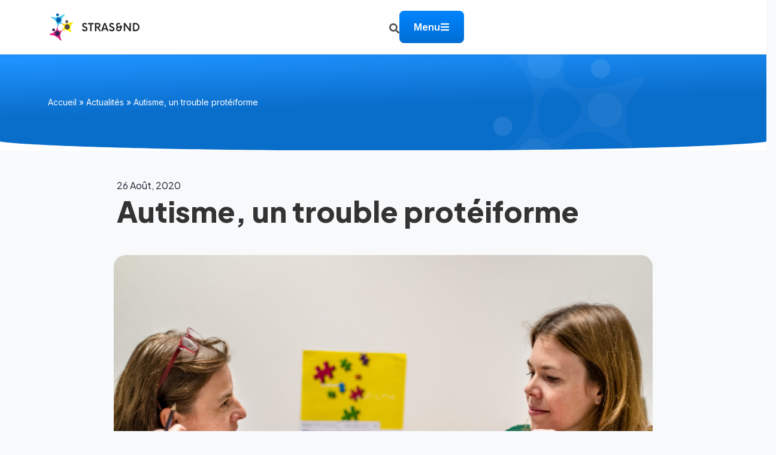

--- FILE ---
content_type: text/css
request_url: https://strasand.fr/wp-content/uploads/elementor/css/post-268.css?ver=1768466642
body_size: 693
content:
.elementor-kit-268{--e-global-color-primary:#555555;--e-global-color-secondary:#54595F;--e-global-color-text:#7A7A7A;--e-global-color-accent:#FFDD00;--e-global-color-ff76620:#E20A7F;--e-global-color-e167f2a:#00A8E1;--e-global-color-9ca4b7d:#FFFFFF;--e-global-color-a617517:#E8437C;--e-global-color-d6a747c:#FFA526;--e-global-color-e252fbd:#0084FF;--e-global-color-ec00336:#16212D;--e-global-color-dd474d5:#0A2647;--e-global-color-f0a5518:#FF8000;--e-global-color-046a992:#F8F9FB;--e-global-color-bc53e35:#FAD0E2;--e-global-color-6dd7cf0:#9B193A;--e-global-color-18f43db:#565656;--e-global-color-3f3c109:#96D1FA;--e-global-color-7a741f3:#DEEDFF;--e-global-typography-primary-font-family:"Josefin Sans";--e-global-typography-primary-font-weight:800;--e-global-typography-secondary-font-family:"Source Sans Pro";--e-global-typography-secondary-font-weight:400;--e-global-typography-secondary-line-height:1.5em;--e-global-typography-secondary-letter-spacing:0.1px;--e-global-typography-text-font-family:"Source Sans Pro";--e-global-typography-text-font-size:2em;--e-global-typography-text-font-weight:400;--e-global-typography-accent-font-family:"Source Sans Pro";--e-global-typography-accent-font-weight:500;--e-global-typography-f2b85c7-font-size:27px;--e-global-typography-f2b85c7-font-weight:400;--e-global-typography-f2b85c7-line-height:1px;background-color:#F8F9FB;font-family:var( --e-global-typography-text-font-family ), Sans-serif;font-size:var( --e-global-typography-text-font-size );font-weight:var( --e-global-typography-text-font-weight );}.elementor-kit-268 e-page-transition{background-color:#FFBC7D;}.elementor-kit-268 p{margin-block-end:2em;}.elementor-kit-268 h1{font-family:"Plus Jakarta Sans", Sans-serif;font-size:1.8em;font-weight:800;line-height:1em;}.elementor-kit-268 h2{font-family:"Plus Jakarta Sans", Sans-serif;}.elementor-section.elementor-section-boxed > .elementor-container{max-width:1140px;}.e-con{--container-max-width:1140px;}.elementor-widget:not(:last-child){--kit-widget-spacing:0px;}.elementor-element{--widgets-spacing:0px 0px;--widgets-spacing-row:0px;--widgets-spacing-column:0px;}{}h1.entry-title{display:var(--page-title-display);}@media(max-width:1024px){.elementor-kit-268{font-size:var( --e-global-typography-text-font-size );}.elementor-section.elementor-section-boxed > .elementor-container{max-width:1024px;}.e-con{--container-max-width:1024px;}}@media(max-width:767px){.elementor-kit-268{font-size:var( --e-global-typography-text-font-size );}.elementor-section.elementor-section-boxed > .elementor-container{max-width:767px;}.e-con{--container-max-width:767px;}}/* Start custom CSS */.elementor-kit-268 li{
    margin: 1em 0;
}/* End custom CSS */

--- FILE ---
content_type: text/css
request_url: https://strasand.fr/wp-content/uploads/elementor/css/post-4427.css?ver=1768466642
body_size: 2363
content:
.elementor-4427 .elementor-element.elementor-element-321cad47{--display:flex;--flex-direction:row;--container-widget-width:initial;--container-widget-height:100%;--container-widget-flex-grow:1;--container-widget-align-self:stretch;--flex-wrap-mobile:wrap;--gap:0px 0px;--row-gap:0px;--column-gap:0px;box-shadow:0px 0px 10px 0px rgba(0, 0, 0, 0.07);--margin-top:0px;--margin-bottom:0px;--margin-left:0px;--margin-right:0px;--padding-top:8px;--padding-bottom:8px;--padding-left:0px;--padding-right:0px;}.elementor-4427 .elementor-element.elementor-element-321cad47:not(.elementor-motion-effects-element-type-background), .elementor-4427 .elementor-element.elementor-element-321cad47 > .elementor-motion-effects-container > .elementor-motion-effects-layer{background-color:#FFFFFF;}.elementor-4427 .elementor-element.elementor-element-300fc13b{--display:flex;--flex-direction:row;--container-widget-width:calc( ( 1 - var( --container-widget-flex-grow ) ) * 100% );--container-widget-height:100%;--container-widget-flex-grow:1;--container-widget-align-self:stretch;--flex-wrap-mobile:wrap;--align-items:center;}.elementor-4427 .elementor-element.elementor-element-62b26f86{width:var( --container-widget-width, 35% );max-width:35%;--container-widget-width:35%;--container-widget-flex-grow:0;text-align:left;}.elementor-4427 .elementor-element.elementor-element-62b26f86.elementor-element{--align-self:center;}.elementor-4427 .elementor-element.elementor-element-62b26f86 img{width:100%;}.elementor-4427 .elementor-element.elementor-element-34c37800{--display:flex;--flex-direction:row;--container-widget-width:calc( ( 1 - var( --container-widget-flex-grow ) ) * 100% );--container-widget-height:100%;--container-widget-flex-grow:1;--container-widget-align-self:stretch;--flex-wrap-mobile:wrap;--justify-content:flex-end;--align-items:center;--gap:20px 20px;--row-gap:20px;--column-gap:20px;}.elementor-4427 .elementor-element.elementor-element-2ca95a59 .e-off-canvas__content{background-color:#FFFFFF00;}.elementor-4427 .elementor-element.elementor-element-2ca95a59 .e-off-canvas__overlay{background-color:#00000000;}.elementor-4427 .elementor-element.elementor-element-2ca95a59{--e-off-canvas-justify-content:center;--e-off-canvas-align-items:flex-start;--e-off-canvas-width:100%;--e-off-canvas-height:fit-content;--e-off-canvas-content-overflow:initial;--e-off-canvas-animation-duration:0.3s;--e-off-canvas-overlay-opacity:1;}.elementor-4427 .elementor-element.elementor-element-6cb39f72{--display:flex;--min-height:161px;--justify-content:center;border-style:solid;--border-style:solid;border-width:1px 0px 0px 0px;--border-top-width:1px;--border-right-width:0px;--border-bottom-width:0px;--border-left-width:0px;border-color:#DBDBDB;--border-color:#DBDBDB;--margin-top:03.8em;--margin-bottom:0em;--margin-left:0em;--margin-right:0em;--padding-top:48px;--padding-bottom:48px;--padding-left:48px;--padding-right:48px;--z-index:0;}.elementor-4427 .elementor-element.elementor-element-6cb39f72:not(.elementor-motion-effects-element-type-background), .elementor-4427 .elementor-element.elementor-element-6cb39f72 > .elementor-motion-effects-container > .elementor-motion-effects-layer{background-color:#FFFFFF;}.elementor-4427 .elementor-element.elementor-element-fe4c84b .e-search-submit{background-color:#FF3E3E00;border-style:none;}.elementor-4427 .elementor-element.elementor-element-fe4c84b{border-style:solid;border-width:0px 0px 1px 0px;border-color:var( --e-global-color-secondary );--e-search-results-columns:1;--e-search-placeholder-color:var( --e-global-color-primary );--e-search-submit-margin-inline-start:0px;--e-search-submit-icon-gap:0px;--e-search-icon-submit-color:#404040;}.elementor-4427 .elementor-element.elementor-element-fe4c84b .e-search-input{font-family:"Plus Jakarta Sans", Sans-serif;font-size:32px;font-weight:500;text-transform:none;font-style:normal;text-decoration:none;border-style:none;}.elementor-4427 .elementor-element.elementor-element-fe4c84b.e-focus .e-search-input{border-style:solid;border-width:0px 0px 1px 0px;border-color:var( --e-global-color-text );}.elementor-4427 .elementor-element.elementor-element-fe4c84b .e-search-submit:hover{--e-search-icon-submit-color:#404040;border-style:none;}.elementor-4427 .elementor-element.elementor-element-25b80519 .e-off-canvas__content{background-color:#283046;}.elementor-4427 .elementor-element.elementor-element-25b80519{--e-off-canvas-justify-content:center;--e-off-canvas-width:100%;--e-off-canvas-height:100vh;--e-off-canvas-content-overflow:auto;--e-off-canvas-animation-duration:0.5s;--e-off-canvas-overlay-opacity:0;}.elementor-4427 .elementor-element.elementor-element-7572d29f{--display:flex;--justify-content:center;}.elementor-4427 .elementor-element.elementor-element-555d888b{--display:flex;--flex-direction:row;--container-widget-width:initial;--container-widget-height:100%;--container-widget-flex-grow:1;--container-widget-align-self:stretch;--flex-wrap-mobile:wrap;--gap:0px 0px;--row-gap:0px;--column-gap:0px;}.elementor-4427 .elementor-element.elementor-element-dbc5d65{--display:flex;--flex-direction:row;--container-widget-width:calc( ( 1 - var( --container-widget-flex-grow ) ) * 100% );--container-widget-height:100%;--container-widget-flex-grow:1;--container-widget-align-self:stretch;--flex-wrap-mobile:wrap;--align-items:flex-start;}.elementor-4427 .elementor-element.elementor-element-14bfbe9b{text-align:left;}.elementor-4427 .elementor-element.elementor-element-14bfbe9b img{width:36%;}.elementor-4427 .elementor-element.elementor-element-7efc24e9{--display:flex;--flex-direction:row;--container-widget-width:initial;--container-widget-height:100%;--container-widget-flex-grow:1;--container-widget-align-self:stretch;--flex-wrap-mobile:wrap;--justify-content:flex-end;}.elementor-4427 .elementor-element.elementor-element-9a85ad2{width:var( --container-widget-width, 4% );max-width:4%;padding:0px 0px -8px 0px;--container-widget-width:4%;--container-widget-flex-grow:0;}.elementor-4427 .elementor-element.elementor-element-9a85ad2.elementor-element{--align-self:flex-start;}.elementor-4427 .elementor-element.elementor-element-9a85ad2 img{width:89%;}.elementor-4427 .elementor-element.elementor-element-dabbdca{--display:flex;--flex-direction:column;--container-widget-width:calc( ( 1 - var( --container-widget-flex-grow ) ) * 100% );--container-widget-height:initial;--container-widget-flex-grow:0;--container-widget-align-self:initial;--flex-wrap-mobile:wrap;--justify-content:space-around;--align-items:center;--gap:0px 0px;--row-gap:0px;--column-gap:0px;--margin-top:70px;--margin-bottom:0px;--margin-left:0px;--margin-right:0px;}.elementor-4427 .elementor-element.elementor-element-745a274b{border-style:none;--e-icon-list-icon-size:14px;--icon-vertical-offset:0px;}.elementor-4427 .elementor-element.elementor-element-745a274b:hover{border-style:none;}.elementor-4427 .elementor-element.elementor-element-745a274b .elementor-icon-list-items:not(.elementor-inline-items) .elementor-icon-list-item:not(:last-child){padding-block-end:calc(48px/2);}.elementor-4427 .elementor-element.elementor-element-745a274b .elementor-icon-list-items:not(.elementor-inline-items) .elementor-icon-list-item:not(:first-child){margin-block-start:calc(48px/2);}.elementor-4427 .elementor-element.elementor-element-745a274b .elementor-icon-list-items.elementor-inline-items .elementor-icon-list-item{margin-inline:calc(48px/2);}.elementor-4427 .elementor-element.elementor-element-745a274b .elementor-icon-list-items.elementor-inline-items{margin-inline:calc(-48px/2);}.elementor-4427 .elementor-element.elementor-element-745a274b .elementor-icon-list-items.elementor-inline-items .elementor-icon-list-item:after{inset-inline-end:calc(-48px/2);}.elementor-4427 .elementor-element.elementor-element-745a274b .elementor-icon-list-icon i{transition:color 0.3s;}.elementor-4427 .elementor-element.elementor-element-745a274b .elementor-icon-list-icon svg{transition:fill 0.3s;}.elementor-4427 .elementor-element.elementor-element-745a274b .elementor-icon-list-item > .elementor-icon-list-text, .elementor-4427 .elementor-element.elementor-element-745a274b .elementor-icon-list-item > a{font-family:"Roboto", Sans-serif;font-size:21px;font-weight:400;}.elementor-4427 .elementor-element.elementor-element-745a274b .elementor-icon-list-text{color:#FFFFFF;transition:color 0.3s;}.elementor-4427 .elementor-element.elementor-element-745a274b .elementor-icon-list-item:hover .elementor-icon-list-text{color:#96D1FA;}.elementor-4427 .elementor-element.elementor-element-44c8c06b{--grid-template-columns:repeat(0, auto);text-align:center;margin:80px 0px calc(var(--kit-widget-spacing, 0px) + 0px) 0px;--icon-size:24px;--grid-column-gap:5px;--grid-row-gap:0px;}.elementor-4427 .elementor-element.elementor-element-44c8c06b .elementor-social-icon{background-color:#FFFFFF;}.elementor-4427 .elementor-element.elementor-element-44c8c06b .elementor-social-icon i{color:#25313F;}.elementor-4427 .elementor-element.elementor-element-44c8c06b .elementor-social-icon svg{fill:#25313F;}.elementor-4427 .elementor-element.elementor-element-44c8c06b .elementor-icon{border-radius:100px 100px 100px 100px;}.elementor-4427 .elementor-element.elementor-element-44c8c06b .elementor-social-icon:hover{background-color:#96D1FA;}.elementor-4427 .elementor-element.elementor-element-d70c677{margin:30px 0px calc(var(--kit-widget-spacing, 0px) + 0px) 0px;padding:10px 24px 10px 24px;border-style:solid;border-width:1px 1px 1px 1px;border-color:#FFFFFF;border-radius:8px 8px 8px 8px;}.elementor-4427 .elementor-element.elementor-element-d70c677 .elementor-heading-title{font-family:"Inter", Sans-serif;font-size:16px;font-weight:600;text-transform:none;font-style:normal;text-decoration:none;line-height:25.2px;color:#FFFFFF;}.elementor-4427 .elementor-element.elementor-element-5ee19e1e{padding:8px 0px 0px 0px;}.elementor-4427 .elementor-element.elementor-element-5ee19e1e.elementor-element{--align-self:center;}.elementor-4427 .elementor-element.elementor-element-5ee19e1e .elementor-icon-wrapper{text-align:center;}.elementor-4427 .elementor-element.elementor-element-5ee19e1e.elementor-view-stacked .elementor-icon{background-color:#525252;}.elementor-4427 .elementor-element.elementor-element-5ee19e1e.elementor-view-framed .elementor-icon, .elementor-4427 .elementor-element.elementor-element-5ee19e1e.elementor-view-default .elementor-icon{color:#525252;border-color:#525252;}.elementor-4427 .elementor-element.elementor-element-5ee19e1e.elementor-view-framed .elementor-icon, .elementor-4427 .elementor-element.elementor-element-5ee19e1e.elementor-view-default .elementor-icon svg{fill:#525252;}.elementor-4427 .elementor-element.elementor-element-5ee19e1e .elementor-icon{font-size:17px;}.elementor-4427 .elementor-element.elementor-element-5ee19e1e .elementor-icon svg{height:17px;}.elementor-4427 .elementor-element.elementor-element-e2455a5 .elementor-button{background-color:transparent;font-family:"Inter", Sans-serif;font-size:16px;font-weight:600;text-transform:none;font-style:normal;text-decoration:none;line-height:22.4px;background-image:linear-gradient(180deg, #0084FF 0%, #006ED4 100%);transition-duration:0.3s;border-radius:8px 8px 8px 8px;padding:16px 24px 16px 24px;}.elementor-4427 .elementor-element.elementor-element-e2455a5 .elementor-button:hover, .elementor-4427 .elementor-element.elementor-element-e2455a5 .elementor-button:focus{background-color:transparent;background-image:linear-gradient(180deg, var( --e-global-color-ec00336 ) 0%, #16212D 100%);}.elementor-4427 .elementor-element.elementor-element-e2455a5{z-index:10;}.elementor-4427 .elementor-element.elementor-element-e2455a5 .elementor-button-content-wrapper{flex-direction:row-reverse;}.elementor-4427:not(.elementor-motion-effects-element-type-background), .elementor-4427 > .elementor-motion-effects-container > .elementor-motion-effects-layer{background-color:#FFFFFF;}.elementor-theme-builder-content-area{height:400px;}.elementor-location-header:before, .elementor-location-footer:before{content:"";display:table;clear:both;}@media(max-width:1024px){.elementor-4427 .elementor-element.elementor-element-321cad47{--padding-top:10px;--padding-bottom:10px;--padding-left:24px;--padding-right:24px;}.elementor-4427 .elementor-element.elementor-element-300fc13b{--padding-top:0px;--padding-bottom:0px;--padding-left:0px;--padding-right:0px;}.elementor-4427 .elementor-element.elementor-element-34c37800{--padding-top:0px;--padding-bottom:0px;--padding-left:0px;--padding-right:0px;}.elementor-4427 .elementor-element.elementor-element-6cb39f72{--margin-top:3.5em;--margin-bottom:0em;--margin-left:0em;--margin-right:0em;}.elementor-4427 .elementor-element.elementor-element-14bfbe9b.elementor-element{--align-self:center;}.elementor-4427 .elementor-element.elementor-element-14bfbe9b img{width:48%;}}@media(min-width:768px){.elementor-4427 .elementor-element.elementor-element-321cad47{--content-width:1140px;}.elementor-4427 .elementor-element.elementor-element-300fc13b{--width:50%;}.elementor-4427 .elementor-element.elementor-element-34c37800{--width:50%;}.elementor-4427 .elementor-element.elementor-element-dbc5d65{--width:51%;}.elementor-4427 .elementor-element.elementor-element-7efc24e9{--width:50%;}}@media(max-width:767px){.elementor-4427 .elementor-element.elementor-element-321cad47{--flex-wrap:nowrap;--padding-top:20px;--padding-bottom:20px;--padding-left:24px;--padding-right:24px;}.elementor-4427 .elementor-element.elementor-element-300fc13b{--width:67%;--padding-top:0px;--padding-bottom:0px;--padding-left:0px;--padding-right:0px;}.elementor-4427 .elementor-element.elementor-element-62b26f86{--container-widget-width:100%;--container-widget-flex-grow:0;width:var( --container-widget-width, 100% );max-width:100%;}.elementor-4427 .elementor-element.elementor-element-62b26f86 img{max-width:100%;}.elementor-4427 .elementor-element.elementor-element-34c37800{--flex-wrap:nowrap;}.elementor-4427 .elementor-element.elementor-element-6cb39f72{--min-height:0vh;--margin-top:3.6em;--margin-bottom:0em;--margin-left:0em;--margin-right:0em;--padding-top:48px;--padding-bottom:48px;--padding-left:10px;--padding-right:10px;}.elementor-4427 .elementor-element.elementor-element-fe4c84b .e-search-input{font-size:32px;}.elementor-4427 .elementor-element.elementor-element-555d888b{--flex-wrap:nowrap;}.elementor-4427 .elementor-element.elementor-element-14bfbe9b img{width:98%;}.elementor-4427 .elementor-element.elementor-element-9a85ad2{--container-widget-width:39px;--container-widget-flex-grow:0;width:var( --container-widget-width, 39px );max-width:39px;}.elementor-4427 .elementor-element.elementor-element-9a85ad2 img{width:100%;}.elementor-4427 .elementor-element.elementor-element-dabbdca{--flex-wrap:nowrap;--margin-top:50px;--margin-bottom:0px;--margin-left:0px;--margin-right:0px;}.elementor-4427 .elementor-element.elementor-element-44c8c06b{margin:30px 30px calc(var(--kit-widget-spacing, 0px) + 30px) 30px;--icon-size:26px;}.elementor-4427 .elementor-element.elementor-element-d70c677{margin:20px 0px calc(var(--kit-widget-spacing, 0px) + 0px) 0px;padding:10px 10px 10px 10px;border-width:1px 1px 1px 1px;}.elementor-4427 .elementor-element.elementor-element-d70c677 .elementor-heading-title{font-size:16px;}}/* Start custom CSS for button, class: .elementor-element-e2455a5 *//*.elementor-4427 .elementor-element.elementor-element-e2455a5 .elementor-button:hover{
   /* background:#16212D;!important  
}*/
/* Version mobile */
@media (max-width: 767px) {
    /* Cacher le texte SEULEMENT pour CE bouton */
    .menu-burger-btn .elementor-button-text {
        display: none;
    }

    /* Ajuster le padding SEULEMENT pour CE bouton */
    .menu-burger-btn.elementor-button {
        padding: 16px 20px !important;
    }
}/* End custom CSS */

--- FILE ---
content_type: text/css
request_url: https://strasand.fr/wp-content/uploads/elementor/css/post-4440.css?ver=1768466642
body_size: 1907
content:
.elementor-4440 .elementor-element.elementor-element-f7c4a2e{--display:flex;--flex-direction:column;--container-widget-width:100%;--container-widget-height:initial;--container-widget-flex-grow:0;--container-widget-align-self:initial;--flex-wrap-mobile:wrap;--justify-content:center;--padding-top:65px;--padding-bottom:10px;--padding-left:0px;--padding-right:0px;}.elementor-4440 .elementor-element.elementor-element-f7c4a2e:not(.elementor-motion-effects-element-type-background), .elementor-4440 .elementor-element.elementor-element-f7c4a2e > .elementor-motion-effects-container > .elementor-motion-effects-layer{background-color:#16212D;}.elementor-4440 .elementor-element.elementor-element-6a320704{--display:flex;--flex-direction:row;--container-widget-width:calc( ( 1 - var( --container-widget-flex-grow ) ) * 100% );--container-widget-height:100%;--container-widget-flex-grow:1;--container-widget-align-self:stretch;--flex-wrap-mobile:wrap;--align-items:flex-start;--padding-top:10px;--padding-bottom:10px;--padding-left:0px;--padding-right:0px;}.elementor-4440 .elementor-element.elementor-element-130beb7{--display:flex;--flex-direction:row;--container-widget-width:initial;--container-widget-height:100%;--container-widget-flex-grow:1;--container-widget-align-self:stretch;--flex-wrap-mobile:wrap;--justify-content:center;--padding-top:0px;--padding-bottom:0px;--padding-left:0px;--padding-right:0px;}.elementor-4440 .elementor-element.elementor-element-130beb7:not(.elementor-motion-effects-element-type-background), .elementor-4440 .elementor-element.elementor-element-130beb7 > .elementor-motion-effects-container > .elementor-motion-effects-layer{background-color:#16212D;}.elementor-4440 .elementor-element.elementor-element-7cedda0{--display:flex;--gap:18px 18px;--row-gap:18px;--column-gap:18px;--padding-top:10px;--padding-bottom:0px;--padding-left:10px;--padding-right:150px;}.elementor-4440 .elementor-element.elementor-element-7758be3 .elementor-heading-title{font-family:"Inter", Sans-serif;font-size:20px;font-weight:500;text-transform:none;font-style:normal;text-decoration:none;line-height:1.4em;color:#FFFFFF;}.elementor-4440 .elementor-element.elementor-element-e842736 .elementor-button{background-color:var( --e-global-color-ec00336 );font-family:"Inter", Sans-serif;font-size:14px;font-weight:500;text-transform:none;text-decoration:none;fill:#FFFFFF;color:#FFFFFF;border-style:solid;border-width:1px 1px 1px 1px;border-radius:5px 5px 5px 5px;}.elementor-4440 .elementor-element.elementor-element-e842736 .elementor-button:hover, .elementor-4440 .elementor-element.elementor-element-e842736 .elementor-button:focus{background-color:var( --e-global-color-7a741f3 );color:#16212D;}.elementor-4440 .elementor-element.elementor-element-e842736 .elementor-button:hover svg, .elementor-4440 .elementor-element.elementor-element-e842736 .elementor-button:focus svg{fill:#16212D;}.elementor-4440 .elementor-element.elementor-element-0c0362d{--display:flex;--gap:20px 20px;--row-gap:20px;--column-gap:20px;}.elementor-4440 .elementor-element.elementor-element-0c342c2 .elementor-icon-list-items:not(.elementor-inline-items) .elementor-icon-list-item:not(:last-child){padding-block-end:calc(0px/2);}.elementor-4440 .elementor-element.elementor-element-0c342c2 .elementor-icon-list-items:not(.elementor-inline-items) .elementor-icon-list-item:not(:first-child){margin-block-start:calc(0px/2);}.elementor-4440 .elementor-element.elementor-element-0c342c2 .elementor-icon-list-items.elementor-inline-items .elementor-icon-list-item{margin-inline:calc(0px/2);}.elementor-4440 .elementor-element.elementor-element-0c342c2 .elementor-icon-list-items.elementor-inline-items{margin-inline:calc(-0px/2);}.elementor-4440 .elementor-element.elementor-element-0c342c2 .elementor-icon-list-items.elementor-inline-items .elementor-icon-list-item:after{inset-inline-end:calc(-0px/2);}.elementor-4440 .elementor-element.elementor-element-0c342c2 .elementor-icon-list-icon i{color:#FFFFFF;transition:color 0.3s;}.elementor-4440 .elementor-element.elementor-element-0c342c2 .elementor-icon-list-icon svg{fill:#FFFFFF;transition:fill 0.3s;}.elementor-4440 .elementor-element.elementor-element-0c342c2{--e-icon-list-icon-size:18px;--icon-vertical-align:flex-start;--icon-vertical-offset:6px;}.elementor-4440 .elementor-element.elementor-element-0c342c2 .elementor-icon-list-icon{padding-inline-end:14px;}.elementor-4440 .elementor-element.elementor-element-0c342c2 .elementor-icon-list-item > .elementor-icon-list-text, .elementor-4440 .elementor-element.elementor-element-0c342c2 .elementor-icon-list-item > a{font-family:"Inter", Sans-serif;font-size:15px;font-weight:400;}.elementor-4440 .elementor-element.elementor-element-0c342c2 .elementor-icon-list-text{color:#FFFFFF;transition:color 0.3s;}.elementor-4440 .elementor-element.elementor-element-a18a5f4{--display:flex;--flex-direction:row;--container-widget-width:calc( ( 1 - var( --container-widget-flex-grow ) ) * 100% );--container-widget-height:100%;--container-widget-flex-grow:1;--container-widget-align-self:stretch;--flex-wrap-mobile:wrap;--justify-content:flex-start;--align-items:center;--gap:20px 20px;--row-gap:20px;--column-gap:20px;--padding-top:10px;--padding-bottom:0px;--padding-left:0px;--padding-right:0px;}.elementor-4440 .elementor-element.elementor-element-a822e20 .elementor-icon-wrapper{text-align:center;}.elementor-4440 .elementor-element.elementor-element-a822e20.elementor-view-stacked .elementor-icon{background-color:#FFFFFF;}.elementor-4440 .elementor-element.elementor-element-a822e20.elementor-view-framed .elementor-icon, .elementor-4440 .elementor-element.elementor-element-a822e20.elementor-view-default .elementor-icon{color:#FFFFFF;border-color:#FFFFFF;}.elementor-4440 .elementor-element.elementor-element-a822e20.elementor-view-framed .elementor-icon, .elementor-4440 .elementor-element.elementor-element-a822e20.elementor-view-default .elementor-icon svg{fill:#FFFFFF;}.elementor-4440 .elementor-element.elementor-element-a822e20 .elementor-icon{font-size:18px;}.elementor-4440 .elementor-element.elementor-element-a822e20 .elementor-icon svg{height:18px;}.elementor-4440 .elementor-element.elementor-element-2ed4de4 .elementor-button{background-color:var( --e-global-color-ec00336 );font-family:"Inter", Sans-serif;font-size:14px;font-weight:500;text-transform:none;text-decoration:none;fill:#FFFFFF;color:#FFFFFF;border-style:solid;border-width:1px 1px 1px 1px;border-radius:5px 5px 5px 5px;}.elementor-4440 .elementor-element.elementor-element-2ed4de4 .elementor-button:hover, .elementor-4440 .elementor-element.elementor-element-2ed4de4 .elementor-button:focus{background-color:var( --e-global-color-7a741f3 );color:#16212D;}.elementor-4440 .elementor-element.elementor-element-2ed4de4 .elementor-button:hover svg, .elementor-4440 .elementor-element.elementor-element-2ed4de4 .elementor-button:focus svg{fill:#16212D;}.elementor-4440 .elementor-element.elementor-element-5a21758{--display:flex;}.elementor-4440 .elementor-element.elementor-element-e515d4e{--grid-template-columns:repeat(0, auto);text-align:center;width:var( --container-widget-width, 31% );max-width:31%;padding:0px 0px 0px 0px;--container-widget-width:31%;--container-widget-flex-grow:0;--icon-size:20px;--grid-column-gap:14px;--grid-row-gap:10px;}.elementor-4440 .elementor-element.elementor-element-e515d4e.elementor-element{--align-self:flex-end;}.elementor-4440 .elementor-element.elementor-element-e515d4e .elementor-social-icon{background-color:#FDFDFD;}.elementor-4440 .elementor-element.elementor-element-e515d4e .elementor-social-icon i{color:#16212D;}.elementor-4440 .elementor-element.elementor-element-e515d4e .elementor-social-icon svg{fill:#16212D;}.elementor-4440 .elementor-element.elementor-element-e515d4e .elementor-social-icon:hover{background-color:var( --e-global-color-3f3c109 );}.elementor-4440 .elementor-element.elementor-element-62ce1cf{--display:flex;--flex-direction:row;--container-widget-width:calc( ( 1 - var( --container-widget-flex-grow ) ) * 100% );--container-widget-height:100%;--container-widget-flex-grow:1;--container-widget-align-self:stretch;--flex-wrap-mobile:wrap;--justify-content:space-between;--align-items:center;--padding-top:10px;--padding-bottom:20px;--padding-left:0px;--padding-right:10px;}.elementor-4440 .elementor-element.elementor-element-9f96cd0{padding:0px 0px 0px 0px;--e-nav-menu-divider-content:"";--e-nav-menu-divider-style:solid;--e-nav-menu-divider-color:#FFFFFF;}.elementor-4440 .elementor-element.elementor-element-9f96cd0 .elementor-nav-menu .elementor-item{font-size:12px;}.elementor-4440 .elementor-element.elementor-element-9f96cd0 .elementor-nav-menu--main .elementor-item{color:#FFFFFF;fill:#FFFFFF;padding-left:10px;padding-right:10px;padding-top:5px;padding-bottom:5px;}.elementor-4440 .elementor-element.elementor-element-f35cc3d{column-gap:0px;text-align:right;font-size:12px;color:#8C8C8C;}.elementor-4440 .elementor-element.elementor-element-f35cc3d p{margin-block-end:0px;}.elementor-4440 .elementor-element.elementor-element-c1461b3{--display:flex;--flex-direction:row;--container-widget-width:initial;--container-widget-height:100%;--container-widget-flex-grow:1;--container-widget-align-self:stretch;--flex-wrap-mobile:wrap;--padding-top:10px;--padding-bottom:00px;--padding-left:0px;--padding-right:0px;}.elementor-4440 .elementor-element.elementor-element-2f20eab{--display:flex;--padding-top:0px;--padding-bottom:0px;--padding-left:0px;--padding-right:0px;}.elementor-4440 .elementor-element.elementor-element-7555306{column-gap:0px;text-align:right;font-family:"Inter", Sans-serif;font-size:14px;font-weight:400;text-transform:none;font-style:normal;text-decoration:none;color:#8C8C8C;}.elementor-4440 .elementor-element.elementor-element-7555306 p{margin-block-end:0px;}.elementor-4440 .elementor-element.elementor-element-83a57d3 .elementor-nav-menu .elementor-item{font-size:13px;}.elementor-4440 .elementor-element.elementor-element-83a57d3 .elementor-nav-menu--main .elementor-item{color:#F8F9FB;fill:#F8F9FB;padding-left:9px;padding-right:9px;padding-top:5px;padding-bottom:5px;}.elementor-theme-builder-content-area{height:400px;}.elementor-location-header:before, .elementor-location-footer:before{content:"";display:table;clear:both;}@media(min-width:768px){.elementor-4440 .elementor-element.elementor-element-6a320704{--content-width:1350px;}.elementor-4440 .elementor-element.elementor-element-7cedda0{--width:40%;}.elementor-4440 .elementor-element.elementor-element-0c0362d{--width:30%;}.elementor-4440 .elementor-element.elementor-element-5a21758{--width:30%;}}@media(max-width:1024px){.elementor-4440 .elementor-element.elementor-element-f7c4a2e{--padding-top:30px;--padding-bottom:20px;--padding-left:10px;--padding-right:10px;}.elementor-4440 .elementor-element.elementor-element-7cedda0{--padding-top:0px;--padding-bottom:0px;--padding-left:20px;--padding-right:050px;}.elementor-4440 .elementor-element.elementor-element-7758be3 .elementor-heading-title{font-size:17px;}.elementor-4440 .elementor-element.elementor-element-0c0362d{--padding-top:0px;--padding-bottom:0px;--padding-left:0px;--padding-right:0px;}.elementor-4440 .elementor-element.elementor-element-0c342c2 .elementor-icon-list-item > .elementor-icon-list-text, .elementor-4440 .elementor-element.elementor-element-0c342c2 .elementor-icon-list-item > a{font-size:14px;}.elementor-4440 .elementor-element.elementor-element-5a21758{--padding-top:0px;--padding-bottom:0px;--padding-left:0px;--padding-right:0px;}.elementor-4440 .elementor-element.elementor-element-e515d4e{--container-widget-width:132px;--container-widget-flex-grow:0;width:var( --container-widget-width, 132px );max-width:132px;}.elementor-4440 .elementor-element.elementor-element-62ce1cf{--flex-direction:column;--container-widget-width:100%;--container-widget-height:initial;--container-widget-flex-grow:0;--container-widget-align-self:initial;--flex-wrap-mobile:wrap;--padding-top:20px;--padding-bottom:20px;--padding-left:20px;--padding-right:20px;}.elementor-4440 .elementor-element.elementor-element-c1461b3{--flex-direction:column;--container-widget-width:100%;--container-widget-height:initial;--container-widget-flex-grow:0;--container-widget-align-self:initial;--flex-wrap-mobile:wrap;--padding-top:20px;--padding-bottom:20px;--padding-left:20px;--padding-right:20px;}.elementor-4440 .elementor-element.elementor-element-7555306{text-align:center;}}@media(max-width:767px){.elementor-4440 .elementor-element.elementor-element-f7c4a2e{--gap:20px 20px;--row-gap:20px;--column-gap:20px;--padding-top:30px;--padding-bottom:30px;--padding-left:24px;--padding-right:24px;}.elementor-4440 .elementor-element.elementor-element-130beb7{--gap:20px 20px;--row-gap:20px;--column-gap:20px;--padding-top:0px;--padding-bottom:0px;--padding-left:0px;--padding-right:0px;}.elementor-4440 .elementor-element.elementor-element-7cedda0{--gap:30px 30px;--row-gap:30px;--column-gap:30px;--padding-top:0px;--padding-bottom:0px;--padding-left:0px;--padding-right:0px;}.elementor-4440 .elementor-element.elementor-element-7758be3 .elementor-heading-title{font-size:28px;line-height:39.2px;}.elementor-4440 .elementor-element.elementor-element-e842736 .elementor-button{padding:15px 90px 15px 90px;}.elementor-4440 .elementor-element.elementor-element-0c0362d{--padding-top:0px;--padding-bottom:0px;--padding-left:0px;--padding-right:0px;}.elementor-4440 .elementor-element.elementor-element-0c342c2 .elementor-icon-list-item > .elementor-icon-list-text, .elementor-4440 .elementor-element.elementor-element-0c342c2 .elementor-icon-list-item > a{font-size:14px;}.elementor-4440 .elementor-element.elementor-element-a18a5f4{--flex-direction:column;--container-widget-width:100%;--container-widget-height:initial;--container-widget-flex-grow:0;--container-widget-align-self:initial;--flex-wrap-mobile:wrap;--justify-content:center;}.elementor-4440 .elementor-element.elementor-element-2ed4de4 .elementor-button{padding:15px 90px 15px 90px;}.elementor-4440 .elementor-element.elementor-element-5a21758{--margin-top:48px;--margin-bottom:48px;--margin-left:0px;--margin-right:0px;}.elementor-4440 .elementor-element.elementor-element-e515d4e{--container-widget-width:301px;--container-widget-flex-grow:0;width:var( --container-widget-width, 301px );max-width:301px;}.elementor-4440 .elementor-element.elementor-element-e515d4e.elementor-element{--align-self:center;}.elementor-4440 .elementor-element.elementor-element-62ce1cf{--padding-top:0px;--padding-bottom:0px;--padding-left:0px;--padding-right:0px;}.elementor-4440 .elementor-element.elementor-element-f35cc3d{text-align:center;}.elementor-4440 .elementor-element.elementor-element-c1461b3{--margin-top:0px;--margin-bottom:0px;--margin-left:0px;--margin-right:0px;--padding-top:0px;--padding-bottom:0px;--padding-left:0px;--padding-right:0px;}.elementor-4440 .elementor-element.elementor-element-2f20eab.e-con{--order:-99999 /* order start hack */;}.elementor-4440 .elementor-element.elementor-element-7555306{width:var( --container-widget-width, 201px );max-width:201px;margin:48px 0px calc(var(--kit-widget-spacing, 0px) + 0px) 0px;--container-widget-width:201px;--container-widget-flex-grow:0;text-align:center;font-size:12px;line-height:16.8px;}.elementor-4440 .elementor-element.elementor-element-7555306.elementor-element{--align-self:center;}.elementor-4440 .elementor-element.elementor-element-83a57d3.elementor-element{--order:-99999 /* order start hack */;}.elementor-4440 .elementor-element.elementor-element-83a57d3 .elementor-nav-menu--main .elementor-item{padding-left:13px;padding-right:13px;}}/* Start custom CSS for text-editor, class: .elementor-element-7555306 */.signature{
    color:#8C8C8C!important;
}/* End custom CSS */

--- FILE ---
content_type: text/css
request_url: https://strasand.fr/wp-content/uploads/elementor/css/post-4586.css?ver=1768466992
body_size: 1330
content:
.elementor-4586 .elementor-element.elementor-element-9bd3fe7{--display:flex;--min-height:160px;--flex-direction:row;--container-widget-width:calc( ( 1 - var( --container-widget-flex-grow ) ) * 100% );--container-widget-height:100%;--container-widget-flex-grow:1;--container-widget-align-self:stretch;--flex-wrap-mobile:wrap;--justify-content:center;--align-items:center;--overlay-opacity:0.5;}.elementor-4586 .elementor-element.elementor-element-9bd3fe7:not(.elementor-motion-effects-element-type-background), .elementor-4586 .elementor-element.elementor-element-9bd3fe7 > .elementor-motion-effects-container > .elementor-motion-effects-layer{background-color:transparent;background-image:linear-gradient(178deg, #1F93FF 4%, #096DCA 52%);}.elementor-4586 .elementor-element.elementor-element-9bd3fe7::before, .elementor-4586 .elementor-element.elementor-element-9bd3fe7 > .elementor-background-video-container::before, .elementor-4586 .elementor-element.elementor-element-9bd3fe7 > .e-con-inner > .elementor-background-video-container::before, .elementor-4586 .elementor-element.elementor-element-9bd3fe7 > .elementor-background-slideshow::before, .elementor-4586 .elementor-element.elementor-element-9bd3fe7 > .e-con-inner > .elementor-background-slideshow::before, .elementor-4586 .elementor-element.elementor-element-9bd3fe7 > .elementor-motion-effects-container > .elementor-motion-effects-layer::before{--background-overlay:'';}.elementor-4586 .elementor-element.elementor-element-9bd3fe7 > .elementor-shape-bottom svg, .elementor-4586 .elementor-element.elementor-element-9bd3fe7 > .e-con-inner > .elementor-shape-bottom svg{height:16px;}.elementor-4586 .elementor-element.elementor-element-fa4c3a2{--display:flex;--gap:10px 10px;--row-gap:10px;--column-gap:10px;}.elementor-4586 .elementor-element.elementor-element-465e204{font-family:"Inter", Sans-serif;font-size:14px;font-weight:400;color:#FFFFFF;}.elementor-4586 .elementor-element.elementor-element-465e204 p{margin-block-end:1px;}.elementor-4586 .elementor-element.elementor-element-465e204 a{color:#FFFFFF;}.elementor-4586 .elementor-element.elementor-element-465e204 a:hover, .elementor-4586 .elementor-element.elementor-element-465e204 a:focus{color:#FFFFFF;}body:not(.rtl) .elementor-4586 .elementor-element.elementor-element-9bf8604{left:44%;}body.rtl .elementor-4586 .elementor-element.elementor-element-9bf8604{right:44%;}.elementor-4586 .elementor-element.elementor-element-9bf8604{top:3vh;z-index:0;}.elementor-4586 .elementor-element.elementor-element-9bf8604 img{width:39%;}.elementor-4586 .elementor-element.elementor-element-f152d78{--display:flex;--flex-direction:column;--container-widget-width:100%;--container-widget-height:initial;--container-widget-flex-grow:0;--container-widget-align-self:initial;--flex-wrap-mobile:wrap;--padding-top:20px;--padding-bottom:20px;--padding-left:20px;--padding-right:20px;}.elementor-4586 .elementor-element.elementor-element-9a252e3{--display:flex;--flex-direction:row;--container-widget-width:calc( ( 1 - var( --container-widget-flex-grow ) ) * 100% );--container-widget-height:100%;--container-widget-flex-grow:1;--container-widget-align-self:stretch;--flex-wrap-mobile:wrap;--justify-content:space-between;--align-items:center;--gap:20px 20px;--row-gap:20px;--column-gap:20px;--padding-top:10px;--padding-bottom:10px;--padding-left:0px;--padding-right:0px;}.elementor-4586 .elementor-element.elementor-element-7fb8397{--display:flex;--min-height:0px;--flex-direction:column;--container-widget-width:100%;--container-widget-height:initial;--container-widget-flex-grow:0;--container-widget-align-self:initial;--flex-wrap-mobile:wrap;--gap:0px 0px;--row-gap:0px;--column-gap:0px;--padding-top:15px;--padding-bottom:15px;--padding-left:5px;--padding-right:5px;}.elementor-4586 .elementor-element.elementor-element-e42edf9 .elementor-heading-title{font-family:"Plus Jakarta Sans", Sans-serif;font-size:48px;line-height:1.2em;}.elementor-4586 .elementor-element.elementor-element-c6f3dcb.elementor-element{--order:-99999 /* order start hack */;}.elementor-4586 .elementor-element.elementor-element-c6f3dcb .elementor-icon-list-icon{width:14px;}.elementor-4586 .elementor-element.elementor-element-c6f3dcb .elementor-icon-list-icon i{font-size:14px;}.elementor-4586 .elementor-element.elementor-element-c6f3dcb .elementor-icon-list-icon svg{--e-icon-list-icon-size:14px;}.elementor-4586 .elementor-element.elementor-element-c6f3dcb .elementor-icon-list-text, .elementor-4586 .elementor-element.elementor-element-c6f3dcb .elementor-icon-list-text a{color:var( --e-global-color-ec00336 );}.elementor-4586 .elementor-element.elementor-element-c6f3dcb .elementor-icon-list-item{font-family:"Plus Jakarta Sans", Sans-serif;font-size:16px;text-transform:capitalize;}.elementor-4586 .elementor-element.elementor-element-4df8d4d{margin:20px 0px calc(var(--kit-widget-spacing, 0px) + 20px) 0px;}.elementor-4586 .elementor-element.elementor-element-4df8d4d img{border-radius:20px 20px 20px 20px;}.elementor-4586 .elementor-element.elementor-element-f3fc1af{margin:30px 0px calc(var(--kit-widget-spacing, 0px) + 0px) 0px;color:#16212D;font-family:"Inter", Sans-serif;font-size:18px;line-height:1.8em;word-spacing:0.64px;}.elementor-4586 .elementor-element.elementor-element-bd08bf0{--display:flex;--flex-direction:column;--container-widget-width:100%;--container-widget-height:initial;--container-widget-flex-grow:0;--container-widget-align-self:initial;--flex-wrap-mobile:wrap;--gap:20px 20px;--row-gap:20px;--column-gap:20px;--margin-top:60px;--margin-bottom:60px;--margin-left:0px;--margin-right:0px;--padding-top:20px;--padding-bottom:20px;--padding-left:20px;--padding-right:20px;}.elementor-4586 .elementor-element.elementor-element-6dd4e3f .elementor-heading-title{font-family:"Plus Jakarta Sans", Sans-serif;font-size:26px;font-weight:700;color:var( --e-global-color-ec00336 );}.elementor-4586 .elementor-element.elementor-element-eaf89a7{--grid-columns:2;}@media(min-width:768px){.elementor-4586 .elementor-element.elementor-element-f152d78{--content-width:900px;}.elementor-4586 .elementor-element.elementor-element-9a252e3{--width:100%;}.elementor-4586 .elementor-element.elementor-element-7fb8397{--width:100%;}.elementor-4586 .elementor-element.elementor-element-bd08bf0{--content-width:900px;}}@media(max-width:1024px){.elementor-4586 .elementor-element.elementor-element-9bd3fe7{--min-height:160px;--flex-direction:column;--container-widget-width:100%;--container-widget-height:initial;--container-widget-flex-grow:0;--container-widget-align-self:initial;--flex-wrap-mobile:wrap;--justify-content:center;}.elementor-4586 .elementor-element.elementor-element-9bd3fe7 > .elementor-shape-bottom svg, .elementor-4586 .elementor-element.elementor-element-9bd3fe7 > .e-con-inner > .elementor-shape-bottom svg{height:6px;}body:not(.rtl) .elementor-4586 .elementor-element.elementor-element-9bf8604{left:44%;}body.rtl .elementor-4586 .elementor-element.elementor-element-9bf8604{right:44%;}.elementor-4586 .elementor-element.elementor-element-9bf8604{top:17vh;z-index:0;}.elementor-4586 .elementor-element.elementor-element-9bf8604 img{width:49%;}.elementor-4586 .elementor-element.elementor-element-9a252e3{--flex-direction:row;--container-widget-width:initial;--container-widget-height:100%;--container-widget-flex-grow:1;--container-widget-align-self:stretch;--flex-wrap-mobile:wrap;--justify-content:center;}.elementor-4586 .elementor-element.elementor-element-7fb8397{--flex-direction:column;--container-widget-width:100%;--container-widget-height:initial;--container-widget-flex-grow:0;--container-widget-align-self:initial;--flex-wrap-mobile:wrap;}.elementor-4586 .elementor-element.elementor-element-e42edf9 .elementor-heading-title{font-size:31px;}.elementor-4586 .elementor-element.elementor-element-4df8d4d{margin:10px 0px calc(var(--kit-widget-spacing, 0px) + 0px) 0px;}.elementor-4586 .elementor-element.elementor-element-f3fc1af{margin:20px 0px calc(var(--kit-widget-spacing, 0px) + 0px) 0px;font-size:16px;}.elementor-4586 .elementor-element.elementor-element-bd08bf0{--margin-top:30px;--margin-bottom:0px;--margin-left:0px;--margin-right:0px;}.elementor-4586 .elementor-element.elementor-element-eaf89a7{--grid-columns:2;}}@media(max-width:767px){.elementor-4586 .elementor-element.elementor-element-9bd3fe7{--min-height:160px;--justify-content:center;}.elementor-4586 .elementor-element.elementor-element-9bd3fe7 > .elementor-shape-bottom svg, .elementor-4586 .elementor-element.elementor-element-9bd3fe7 > .e-con-inner > .elementor-shape-bottom svg{height:6px;}.elementor-4586 .elementor-element.elementor-element-465e204{font-size:12px;}body:not(.rtl) .elementor-4586 .elementor-element.elementor-element-9bf8604{left:61%;}body.rtl .elementor-4586 .elementor-element.elementor-element-9bf8604{right:61%;}.elementor-4586 .elementor-element.elementor-element-9bf8604{top:1vh;}.elementor-4586 .elementor-element.elementor-element-9bf8604 img{width:100%;}.elementor-4586 .elementor-element.elementor-element-f152d78{--padding-top:30px;--padding-bottom:0px;--padding-left:10px;--padding-right:10px;}.elementor-4586 .elementor-element.elementor-element-9a252e3{--flex-direction:column;--container-widget-width:calc( ( 1 - var( --container-widget-flex-grow ) ) * 100% );--container-widget-height:initial;--container-widget-flex-grow:0;--container-widget-align-self:initial;--flex-wrap-mobile:wrap;--align-items:flex-start;--gap:0px 0px;--row-gap:0px;--column-gap:0px;--flex-wrap:nowrap;}.elementor-4586 .elementor-element.elementor-element-7fb8397{--width:100%;--align-items:flex-start;--container-widget-width:calc( ( 1 - var( --container-widget-flex-grow ) ) * 100% );--gap:0px 0px;--row-gap:0px;--column-gap:0px;}.elementor-4586 .elementor-element.elementor-element-e42edf9 .elementor-heading-title{font-size:26px;}.elementor-4586 .elementor-element.elementor-element-c6f3dcb.elementor-element{--order:-99999 /* order start hack */;}.elementor-4586 .elementor-element.elementor-element-c6f3dcb .elementor-icon-list-item{font-size:14px;line-height:30px;}.elementor-4586 .elementor-element.elementor-element-f3fc1af{margin:30px 0px calc(var(--kit-widget-spacing, 0px) + 0px) 0px;}.elementor-4586 .elementor-element.elementor-element-bd08bf0{--padding-top:30px;--padding-bottom:0px;--padding-left:10px;--padding-right:10px;}.elementor-4586 .elementor-element.elementor-element-6dd4e3f .elementor-heading-title{font-size:19px;}.elementor-4586 .elementor-element.elementor-element-eaf89a7{--grid-columns:1;}}@media(max-width:1024px) and (min-width:768px){.elementor-4586 .elementor-element.elementor-element-fa4c3a2{--width:87%;}.elementor-4586 .elementor-element.elementor-element-f152d78{--content-width:657px;}.elementor-4586 .elementor-element.elementor-element-bd08bf0{--content-width:657px;}}

--- FILE ---
content_type: text/css
request_url: https://strasand.fr/wp-content/uploads/elementor/css/post-6051.css?ver=1768466642
body_size: 1287
content:
.elementor-6051 .elementor-element.elementor-element-253e4ce{--display:flex;--min-height:370px;--flex-direction:row;--container-widget-width:initial;--container-widget-height:100%;--container-widget-flex-grow:1;--container-widget-align-self:stretch;--flex-wrap-mobile:wrap;--gap:30px 30px;--row-gap:30px;--column-gap:30px;--border-radius:16px 16px 16px 16px;--padding-top:48px;--padding-bottom:48px;--padding-left:32px;--padding-right:32px;}.elementor-6051 .elementor-element.elementor-element-253e4ce:not(.elementor-motion-effects-element-type-background), .elementor-6051 .elementor-element.elementor-element-253e4ce > .elementor-motion-effects-container > .elementor-motion-effects-layer{background-color:#0A2647;}.elementor-6051 .elementor-element.elementor-element-8624e5f{--display:flex;--flex-direction:column;--container-widget-width:100%;--container-widget-height:initial;--container-widget-flex-grow:0;--container-widget-align-self:initial;--flex-wrap-mobile:wrap;--gap:20px 20px;--row-gap:20px;--column-gap:20px;--border-radius:-316px -316px -316px -316px;}.elementor-6051 .elementor-element.elementor-element-1054fb9 .elementor-heading-title{font-family:"Plus Jakarta Sans", Sans-serif;font-size:32px;font-weight:500;text-transform:none;font-style:normal;text-decoration:none;line-height:38px;color:#FFFFFF;}.elementor-6051 .elementor-element.elementor-element-5460b59{margin:0px 0px calc(var(--kit-widget-spacing, 0px) + 0px) 0px;padding:0px 0px 0px 0px;font-family:"Inter", Sans-serif;font-weight:400;text-transform:none;text-decoration:none;}.elementor-6051 .elementor-element.elementor-element-5460b59 p{margin-block-end:0px;}#elementor-popup-modal-6051 .dialog-widget-content{background-color:#FFFFFF00;border-style:none;border-radius:0px 0px 0px 0px;}#elementor-popup-modal-6051{background-color:#0000004F;justify-content:center;align-items:center;pointer-events:all;}#elementor-popup-modal-6051 .dialog-message{width:370px;height:custom;align-items:flex-start;padding:010px 010px 010px 010px;}#elementor-popup-modal-6051 .dialog-close-button{display:flex;}#elementor-popup-modal-6051 .dialog-close-button i{color:#FFFFFF;}#elementor-popup-modal-6051 .dialog-close-button svg{fill:#FFFFFF;}@media(max-width:1024px){.elementor-6051 .elementor-element.elementor-element-253e4ce{--flex-direction:column;--container-widget-width:100%;--container-widget-height:initial;--container-widget-flex-grow:0;--container-widget-align-self:initial;--flex-wrap-mobile:wrap;}.elementor-6051 .elementor-element.elementor-element-1054fb9 .elementor-heading-title{font-size:26px;}}@media(max-width:767px){.elementor-6051 .elementor-element.elementor-element-8624e5f{--gap:20px 20px;--row-gap:20px;--column-gap:20px;}.elementor-6051 .elementor-element.elementor-element-1054fb9 .elementor-heading-title{font-size:30px;line-height:1.2em;}#elementor-popup-modal-6051 .dialog-message{padding:5px 5px 5px 5px;}}@media(min-width:768px){.elementor-6051 .elementor-element.elementor-element-8624e5f{--width:100%;}}/* Start custom CSS for text-editor, class: .elementor-element-5460b59 *//* Import de la police Inter */
@import url('https://fonts.googleapis.com/css2?family=Inter:wght@400;500;600&display=swap');

.form-wrapper {
    border-radius: 12px;
    width: 100%;
    max-width: 360px;

}

/* Champ email */
.form-wrapper input[type="email"] {
    width: 100%;
    padding: 9px 16px;
    border-radius: 8px;
    border: none;
    outline: none;
    font-size: 14px;
    font-style: normal !important;
    font-family: 'Inter', sans-serif;
    background: #ffffff;
    color: #333;
    box-sizing: border-box;

}

/* Espace entre champ et bouton */
.form-wrapper .sib-submit-area {
    margin-top: 10px;
}

/* Placeholder */
.form-wrapper input::placeholder {
    color: #9aa3ad;
}

/* Bouton "Je m'abonne" */
.form-wrapper .sib-default-btn {
    width: 100%;
    margin-top: 12px;
    padding: 16px 24px;
    border-radius: 8px;
    border: none;

    font-family: 'Inter', sans-serif;
    font-size: 16px;
    font-weight: 600;
    font-style: normal !important;
    text-transform: none !important;
    letter-spacing: 0;

    cursor: pointer;

    background-color: #96D1FA;   /* ✅ couleur demandée */
    color: #0a1a2f;

    transition: none;            /* optionnel : supprime animation */
}
.form-wrapper .sib-default-btn:hover,
.form-wrapper .sib-default-btn:focus {
    color: #ffffff !important;
}

/* Hover : même couleur */
.form-wrapper .sib-default-btn:hover,
.form-wrapper .sib-default-btn:focus {
    background-color: #96D1FA;   /* ✅ identique */
    color: #0a1a2f;
    box-shadow: none;
    transform: none;
}

/* Supprime les marges par défaut */
.form-wrapper p {
    margin: 0;
}/* End custom CSS */